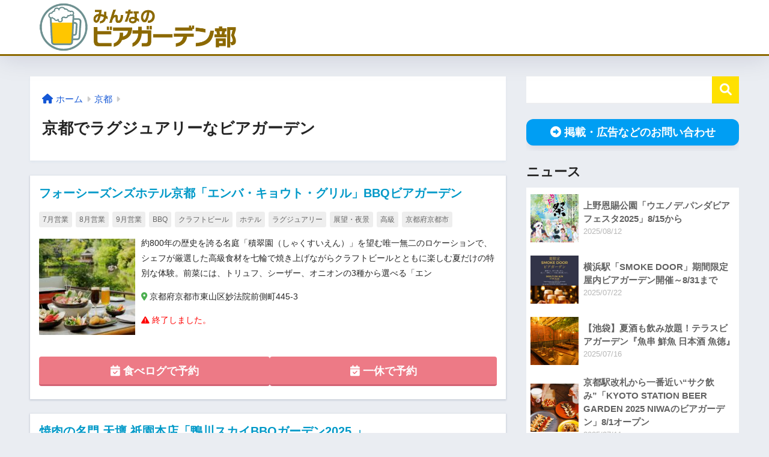

--- FILE ---
content_type: text/html; charset=UTF-8
request_url: https://beer.30min.jp/tag/kyoto/14
body_size: 14003
content:

<!DOCTYPE html>
<html lang="ja">
<head>
  <meta charset="utf-8">
  <meta http-equiv="X-UA-Compatible" content="IE=edge">
  <meta name="HandheldFriendly" content="True">
  <meta name="MobileOptimized" content="320">
  <meta name="viewport" content="width=device-width, initial-scale=1, viewport-fit=cover"/>
  <meta name="msapplication-TileColor" content="#ffe100">
  <meta name="theme-color" content="#ffe100">
  <link rel="pingback" href="https://beer.30min.jp/xmlrpc.php">
  <title>京都でラグジュアリーなビアガーデン | みんなのビアガーデン部2025</title>
<meta name='robots' content='max-image-preview:large' />
	<style>img:is([sizes="auto" i], [sizes^="auto," i]) { contain-intrinsic-size: 3000px 1500px }</style>
	<link rel='dns-prefetch' href='//use.fontawesome.com' />
<link rel="alternate" type="application/rss+xml" title="みんなのビアガーデン部2025 &raquo; フィード" href="https://beer.30min.jp/feed" />
<link rel="alternate" type="application/rss+xml" title="みんなのビアガーデン部2025 &raquo; コメントフィード" href="https://beer.30min.jp/comments/feed" />
<link rel='stylesheet' id='sng-stylesheet-css' href='https://beer.30min.jp/wp-content/themes/sango-theme/style.min.css?version=3.10.2' type='text/css' media='all' />
<link rel='stylesheet' id='sng-option-css' href='https://beer.30min.jp/wp-content/themes/sango-theme/entry-option.min.css?version=3.10.2' type='text/css' media='all' />
<link rel='stylesheet' id='sango_theme_gutenberg-style-css' href='https://beer.30min.jp/wp-content/themes/sango-theme/library/gutenberg/dist/build/style-blocks.css?version=3.10.2' type='text/css' media='all' />
<style id='sango_theme_gutenberg-style-inline-css' type='text/css'>
:root{--sgb-main-color:#ffe100;--sgb-pastel-color:#b4e0fa;--sgb-accent-color:#ed7a86;--sgb-widget-title-color:#ffffff;--sgb-widget-title-bg-color:#ffe100;--sgb-bg-color:#;--wp--preset--color--sango-main:var(--sgb-main-color);--wp--preset--color--sango-pastel:var(--sgb-pastel-color);--wp--preset--color--sango-accent:var(--sgb-accent-color)}
</style>
<link rel='stylesheet' id='sng-fontawesome-css' href='https://use.fontawesome.com/releases/v6.1.1/css/all.css' type='text/css' media='all' />
<link rel='stylesheet' id='wp-block-library-css' href='https://beer.30min.jp/wp-includes/css/dist/block-library/style.min.css?ver=6.8.3' type='text/css' media='all' />
<style id='global-styles-inline-css' type='text/css'>
:root{--wp--preset--aspect-ratio--square: 1;--wp--preset--aspect-ratio--4-3: 4/3;--wp--preset--aspect-ratio--3-4: 3/4;--wp--preset--aspect-ratio--3-2: 3/2;--wp--preset--aspect-ratio--2-3: 2/3;--wp--preset--aspect-ratio--16-9: 16/9;--wp--preset--aspect-ratio--9-16: 9/16;--wp--preset--color--black: #000000;--wp--preset--color--cyan-bluish-gray: #abb8c3;--wp--preset--color--white: #ffffff;--wp--preset--color--pale-pink: #f78da7;--wp--preset--color--vivid-red: #cf2e2e;--wp--preset--color--luminous-vivid-orange: #ff6900;--wp--preset--color--luminous-vivid-amber: #fcb900;--wp--preset--color--light-green-cyan: #7bdcb5;--wp--preset--color--vivid-green-cyan: #00d084;--wp--preset--color--pale-cyan-blue: #8ed1fc;--wp--preset--color--vivid-cyan-blue: #0693e3;--wp--preset--color--vivid-purple: #9b51e0;--wp--preset--color--sango-main: var(--sgb-main-color);--wp--preset--color--sango-pastel: var(--sgb-pastel-color);--wp--preset--color--sango-accent: var(--sgb-accent-color);--wp--preset--color--sango-blue: #009EF3;--wp--preset--color--sango-orange: #ffb36b;--wp--preset--color--sango-red: #f88080;--wp--preset--color--sango-green: #90d581;--wp--preset--color--sango-black: #333;--wp--preset--color--sango-gray: gray;--wp--preset--color--sango-silver: whitesmoke;--wp--preset--color--sango-light-blue: #b4e0fa;--wp--preset--color--sango-light-red: #ffebeb;--wp--preset--color--sango-light-orange: #fff9e6;--wp--preset--gradient--vivid-cyan-blue-to-vivid-purple: linear-gradient(135deg,rgba(6,147,227,1) 0%,rgb(155,81,224) 100%);--wp--preset--gradient--light-green-cyan-to-vivid-green-cyan: linear-gradient(135deg,rgb(122,220,180) 0%,rgb(0,208,130) 100%);--wp--preset--gradient--luminous-vivid-amber-to-luminous-vivid-orange: linear-gradient(135deg,rgba(252,185,0,1) 0%,rgba(255,105,0,1) 100%);--wp--preset--gradient--luminous-vivid-orange-to-vivid-red: linear-gradient(135deg,rgba(255,105,0,1) 0%,rgb(207,46,46) 100%);--wp--preset--gradient--very-light-gray-to-cyan-bluish-gray: linear-gradient(135deg,rgb(238,238,238) 0%,rgb(169,184,195) 100%);--wp--preset--gradient--cool-to-warm-spectrum: linear-gradient(135deg,rgb(74,234,220) 0%,rgb(151,120,209) 20%,rgb(207,42,186) 40%,rgb(238,44,130) 60%,rgb(251,105,98) 80%,rgb(254,248,76) 100%);--wp--preset--gradient--blush-light-purple: linear-gradient(135deg,rgb(255,206,236) 0%,rgb(152,150,240) 100%);--wp--preset--gradient--blush-bordeaux: linear-gradient(135deg,rgb(254,205,165) 0%,rgb(254,45,45) 50%,rgb(107,0,62) 100%);--wp--preset--gradient--luminous-dusk: linear-gradient(135deg,rgb(255,203,112) 0%,rgb(199,81,192) 50%,rgb(65,88,208) 100%);--wp--preset--gradient--pale-ocean: linear-gradient(135deg,rgb(255,245,203) 0%,rgb(182,227,212) 50%,rgb(51,167,181) 100%);--wp--preset--gradient--electric-grass: linear-gradient(135deg,rgb(202,248,128) 0%,rgb(113,206,126) 100%);--wp--preset--gradient--midnight: linear-gradient(135deg,rgb(2,3,129) 0%,rgb(40,116,252) 100%);--wp--preset--font-size--small: 13px;--wp--preset--font-size--medium: 20px;--wp--preset--font-size--large: 36px;--wp--preset--font-size--x-large: 42px;--wp--preset--font-family--default: "Helvetica", "Arial", "Hiragino Kaku Gothic ProN", "Hiragino Sans", YuGothic, "Yu Gothic", "メイリオ", Meiryo, sans-serif;--wp--preset--font-family--notosans: "Noto Sans JP", var(--wp--preset--font-family--default);--wp--preset--font-family--mplusrounded: "M PLUS Rounded 1c", var(--wp--preset--font-family--default);--wp--preset--font-family--dfont: "Quicksand", var(--wp--preset--font-family--default);--wp--preset--spacing--20: 0.44rem;--wp--preset--spacing--30: 0.67rem;--wp--preset--spacing--40: 1rem;--wp--preset--spacing--50: 1.5rem;--wp--preset--spacing--60: 2.25rem;--wp--preset--spacing--70: 3.38rem;--wp--preset--spacing--80: 5.06rem;--wp--preset--shadow--natural: 6px 6px 9px rgba(0, 0, 0, 0.2);--wp--preset--shadow--deep: 12px 12px 50px rgba(0, 0, 0, 0.4);--wp--preset--shadow--sharp: 6px 6px 0px rgba(0, 0, 0, 0.2);--wp--preset--shadow--outlined: 6px 6px 0px -3px rgba(255, 255, 255, 1), 6px 6px rgba(0, 0, 0, 1);--wp--preset--shadow--crisp: 6px 6px 0px rgba(0, 0, 0, 1);--wp--custom--wrap--width: 92%;--wp--custom--wrap--default-width: 800px;--wp--custom--wrap--content-width: 1180px;--wp--custom--wrap--max-width: var(--wp--custom--wrap--content-width);--wp--custom--wrap--side: 30%;--wp--custom--wrap--gap: 2em;--wp--custom--wrap--mobile--padding: 15px;--wp--custom--shadow--large: 0 15px 30px -7px rgba(0, 12, 66, 0.15 );--wp--custom--shadow--large-hover: 0 40px 50px -15px rgba(0, 12, 66, 0.2 );--wp--custom--shadow--medium: 0 6px 13px -3px rgba(0, 12, 66, 0.1), 0 0px 1px rgba(0,30,100, 0.1 );--wp--custom--shadow--medium-hover: 0 12px 45px -9px rgb(0 0 0 / 23%);--wp--custom--shadow--solid: 0 1px 2px 0 rgba(24, 44, 84, 0.1), 0 1px 3px 1px rgba(24, 44, 84, 0.1);--wp--custom--shadow--solid-hover: 0 2px 4px 0 rgba(24, 44, 84, 0.1), 0 2px 8px 0 rgba(24, 44, 84, 0.1);--wp--custom--shadow--small: 0 2px 4px #4385bb12;--wp--custom--rounded--medium: 12px;--wp--custom--rounded--small: 6px;--wp--custom--widget--padding-horizontal: 18px;--wp--custom--widget--padding-vertical: 6px;--wp--custom--widget--icon-margin: 6px;--wp--custom--widget--gap: 2.5em;--wp--custom--entry--gap: 1.5rem;--wp--custom--entry--gap-mobile: 1rem;--wp--custom--entry--border-color: #eaedf2;--wp--custom--animation--fade-in: fadeIn 0.7s ease 0s 1 normal;--wp--custom--animation--header: fadeHeader 1s ease 0s 1 normal;--wp--custom--transition--default: 0.3s ease-in-out;--wp--custom--totop--opacity: 0.6;--wp--custom--totop--right: 18px;--wp--custom--totop--bottom: 20px;--wp--custom--totop--mobile--right: 15px;--wp--custom--totop--mobile--bottom: 10px;--wp--custom--toc--button--opacity: 0.6;--wp--custom--footer--column-gap: 40px;}:root { --wp--style--global--content-size: 900px;--wp--style--global--wide-size: 980px; }:where(body) { margin: 0; }.wp-site-blocks > .alignleft { float: left; margin-right: 2em; }.wp-site-blocks > .alignright { float: right; margin-left: 2em; }.wp-site-blocks > .aligncenter { justify-content: center; margin-left: auto; margin-right: auto; }:where(.wp-site-blocks) > * { margin-block-start: 1.5rem; margin-block-end: 0; }:where(.wp-site-blocks) > :first-child { margin-block-start: 0; }:where(.wp-site-blocks) > :last-child { margin-block-end: 0; }:root { --wp--style--block-gap: 1.5rem; }:root :where(.is-layout-flow) > :first-child{margin-block-start: 0;}:root :where(.is-layout-flow) > :last-child{margin-block-end: 0;}:root :where(.is-layout-flow) > *{margin-block-start: 1.5rem;margin-block-end: 0;}:root :where(.is-layout-constrained) > :first-child{margin-block-start: 0;}:root :where(.is-layout-constrained) > :last-child{margin-block-end: 0;}:root :where(.is-layout-constrained) > *{margin-block-start: 1.5rem;margin-block-end: 0;}:root :where(.is-layout-flex){gap: 1.5rem;}:root :where(.is-layout-grid){gap: 1.5rem;}.is-layout-flow > .alignleft{float: left;margin-inline-start: 0;margin-inline-end: 2em;}.is-layout-flow > .alignright{float: right;margin-inline-start: 2em;margin-inline-end: 0;}.is-layout-flow > .aligncenter{margin-left: auto !important;margin-right: auto !important;}.is-layout-constrained > .alignleft{float: left;margin-inline-start: 0;margin-inline-end: 2em;}.is-layout-constrained > .alignright{float: right;margin-inline-start: 2em;margin-inline-end: 0;}.is-layout-constrained > .aligncenter{margin-left: auto !important;margin-right: auto !important;}.is-layout-constrained > :where(:not(.alignleft):not(.alignright):not(.alignfull)){max-width: var(--wp--style--global--content-size);margin-left: auto !important;margin-right: auto !important;}.is-layout-constrained > .alignwide{max-width: var(--wp--style--global--wide-size);}body .is-layout-flex{display: flex;}.is-layout-flex{flex-wrap: wrap;align-items: center;}.is-layout-flex > :is(*, div){margin: 0;}body .is-layout-grid{display: grid;}.is-layout-grid > :is(*, div){margin: 0;}body{font-family: var(--sgb-font-family);padding-top: 0px;padding-right: 0px;padding-bottom: 0px;padding-left: 0px;}a:where(:not(.wp-element-button)){text-decoration: underline;}:root :where(.wp-element-button, .wp-block-button__link){background-color: #32373c;border-width: 0;color: #fff;font-family: inherit;font-size: inherit;line-height: inherit;padding: calc(0.667em + 2px) calc(1.333em + 2px);text-decoration: none;}.has-black-color{color: var(--wp--preset--color--black) !important;}.has-cyan-bluish-gray-color{color: var(--wp--preset--color--cyan-bluish-gray) !important;}.has-white-color{color: var(--wp--preset--color--white) !important;}.has-pale-pink-color{color: var(--wp--preset--color--pale-pink) !important;}.has-vivid-red-color{color: var(--wp--preset--color--vivid-red) !important;}.has-luminous-vivid-orange-color{color: var(--wp--preset--color--luminous-vivid-orange) !important;}.has-luminous-vivid-amber-color{color: var(--wp--preset--color--luminous-vivid-amber) !important;}.has-light-green-cyan-color{color: var(--wp--preset--color--light-green-cyan) !important;}.has-vivid-green-cyan-color{color: var(--wp--preset--color--vivid-green-cyan) !important;}.has-pale-cyan-blue-color{color: var(--wp--preset--color--pale-cyan-blue) !important;}.has-vivid-cyan-blue-color{color: var(--wp--preset--color--vivid-cyan-blue) !important;}.has-vivid-purple-color{color: var(--wp--preset--color--vivid-purple) !important;}.has-sango-main-color{color: var(--wp--preset--color--sango-main) !important;}.has-sango-pastel-color{color: var(--wp--preset--color--sango-pastel) !important;}.has-sango-accent-color{color: var(--wp--preset--color--sango-accent) !important;}.has-sango-blue-color{color: var(--wp--preset--color--sango-blue) !important;}.has-sango-orange-color{color: var(--wp--preset--color--sango-orange) !important;}.has-sango-red-color{color: var(--wp--preset--color--sango-red) !important;}.has-sango-green-color{color: var(--wp--preset--color--sango-green) !important;}.has-sango-black-color{color: var(--wp--preset--color--sango-black) !important;}.has-sango-gray-color{color: var(--wp--preset--color--sango-gray) !important;}.has-sango-silver-color{color: var(--wp--preset--color--sango-silver) !important;}.has-sango-light-blue-color{color: var(--wp--preset--color--sango-light-blue) !important;}.has-sango-light-red-color{color: var(--wp--preset--color--sango-light-red) !important;}.has-sango-light-orange-color{color: var(--wp--preset--color--sango-light-orange) !important;}.has-black-background-color{background-color: var(--wp--preset--color--black) !important;}.has-cyan-bluish-gray-background-color{background-color: var(--wp--preset--color--cyan-bluish-gray) !important;}.has-white-background-color{background-color: var(--wp--preset--color--white) !important;}.has-pale-pink-background-color{background-color: var(--wp--preset--color--pale-pink) !important;}.has-vivid-red-background-color{background-color: var(--wp--preset--color--vivid-red) !important;}.has-luminous-vivid-orange-background-color{background-color: var(--wp--preset--color--luminous-vivid-orange) !important;}.has-luminous-vivid-amber-background-color{background-color: var(--wp--preset--color--luminous-vivid-amber) !important;}.has-light-green-cyan-background-color{background-color: var(--wp--preset--color--light-green-cyan) !important;}.has-vivid-green-cyan-background-color{background-color: var(--wp--preset--color--vivid-green-cyan) !important;}.has-pale-cyan-blue-background-color{background-color: var(--wp--preset--color--pale-cyan-blue) !important;}.has-vivid-cyan-blue-background-color{background-color: var(--wp--preset--color--vivid-cyan-blue) !important;}.has-vivid-purple-background-color{background-color: var(--wp--preset--color--vivid-purple) !important;}.has-sango-main-background-color{background-color: var(--wp--preset--color--sango-main) !important;}.has-sango-pastel-background-color{background-color: var(--wp--preset--color--sango-pastel) !important;}.has-sango-accent-background-color{background-color: var(--wp--preset--color--sango-accent) !important;}.has-sango-blue-background-color{background-color: var(--wp--preset--color--sango-blue) !important;}.has-sango-orange-background-color{background-color: var(--wp--preset--color--sango-orange) !important;}.has-sango-red-background-color{background-color: var(--wp--preset--color--sango-red) !important;}.has-sango-green-background-color{background-color: var(--wp--preset--color--sango-green) !important;}.has-sango-black-background-color{background-color: var(--wp--preset--color--sango-black) !important;}.has-sango-gray-background-color{background-color: var(--wp--preset--color--sango-gray) !important;}.has-sango-silver-background-color{background-color: var(--wp--preset--color--sango-silver) !important;}.has-sango-light-blue-background-color{background-color: var(--wp--preset--color--sango-light-blue) !important;}.has-sango-light-red-background-color{background-color: var(--wp--preset--color--sango-light-red) !important;}.has-sango-light-orange-background-color{background-color: var(--wp--preset--color--sango-light-orange) !important;}.has-black-border-color{border-color: var(--wp--preset--color--black) !important;}.has-cyan-bluish-gray-border-color{border-color: var(--wp--preset--color--cyan-bluish-gray) !important;}.has-white-border-color{border-color: var(--wp--preset--color--white) !important;}.has-pale-pink-border-color{border-color: var(--wp--preset--color--pale-pink) !important;}.has-vivid-red-border-color{border-color: var(--wp--preset--color--vivid-red) !important;}.has-luminous-vivid-orange-border-color{border-color: var(--wp--preset--color--luminous-vivid-orange) !important;}.has-luminous-vivid-amber-border-color{border-color: var(--wp--preset--color--luminous-vivid-amber) !important;}.has-light-green-cyan-border-color{border-color: var(--wp--preset--color--light-green-cyan) !important;}.has-vivid-green-cyan-border-color{border-color: var(--wp--preset--color--vivid-green-cyan) !important;}.has-pale-cyan-blue-border-color{border-color: var(--wp--preset--color--pale-cyan-blue) !important;}.has-vivid-cyan-blue-border-color{border-color: var(--wp--preset--color--vivid-cyan-blue) !important;}.has-vivid-purple-border-color{border-color: var(--wp--preset--color--vivid-purple) !important;}.has-sango-main-border-color{border-color: var(--wp--preset--color--sango-main) !important;}.has-sango-pastel-border-color{border-color: var(--wp--preset--color--sango-pastel) !important;}.has-sango-accent-border-color{border-color: var(--wp--preset--color--sango-accent) !important;}.has-sango-blue-border-color{border-color: var(--wp--preset--color--sango-blue) !important;}.has-sango-orange-border-color{border-color: var(--wp--preset--color--sango-orange) !important;}.has-sango-red-border-color{border-color: var(--wp--preset--color--sango-red) !important;}.has-sango-green-border-color{border-color: var(--wp--preset--color--sango-green) !important;}.has-sango-black-border-color{border-color: var(--wp--preset--color--sango-black) !important;}.has-sango-gray-border-color{border-color: var(--wp--preset--color--sango-gray) !important;}.has-sango-silver-border-color{border-color: var(--wp--preset--color--sango-silver) !important;}.has-sango-light-blue-border-color{border-color: var(--wp--preset--color--sango-light-blue) !important;}.has-sango-light-red-border-color{border-color: var(--wp--preset--color--sango-light-red) !important;}.has-sango-light-orange-border-color{border-color: var(--wp--preset--color--sango-light-orange) !important;}.has-vivid-cyan-blue-to-vivid-purple-gradient-background{background: var(--wp--preset--gradient--vivid-cyan-blue-to-vivid-purple) !important;}.has-light-green-cyan-to-vivid-green-cyan-gradient-background{background: var(--wp--preset--gradient--light-green-cyan-to-vivid-green-cyan) !important;}.has-luminous-vivid-amber-to-luminous-vivid-orange-gradient-background{background: var(--wp--preset--gradient--luminous-vivid-amber-to-luminous-vivid-orange) !important;}.has-luminous-vivid-orange-to-vivid-red-gradient-background{background: var(--wp--preset--gradient--luminous-vivid-orange-to-vivid-red) !important;}.has-very-light-gray-to-cyan-bluish-gray-gradient-background{background: var(--wp--preset--gradient--very-light-gray-to-cyan-bluish-gray) !important;}.has-cool-to-warm-spectrum-gradient-background{background: var(--wp--preset--gradient--cool-to-warm-spectrum) !important;}.has-blush-light-purple-gradient-background{background: var(--wp--preset--gradient--blush-light-purple) !important;}.has-blush-bordeaux-gradient-background{background: var(--wp--preset--gradient--blush-bordeaux) !important;}.has-luminous-dusk-gradient-background{background: var(--wp--preset--gradient--luminous-dusk) !important;}.has-pale-ocean-gradient-background{background: var(--wp--preset--gradient--pale-ocean) !important;}.has-electric-grass-gradient-background{background: var(--wp--preset--gradient--electric-grass) !important;}.has-midnight-gradient-background{background: var(--wp--preset--gradient--midnight) !important;}.has-small-font-size{font-size: var(--wp--preset--font-size--small) !important;}.has-medium-font-size{font-size: var(--wp--preset--font-size--medium) !important;}.has-large-font-size{font-size: var(--wp--preset--font-size--large) !important;}.has-x-large-font-size{font-size: var(--wp--preset--font-size--x-large) !important;}.has-default-font-family{font-family: var(--wp--preset--font-family--default) !important;}.has-notosans-font-family{font-family: var(--wp--preset--font-family--notosans) !important;}.has-mplusrounded-font-family{font-family: var(--wp--preset--font-family--mplusrounded) !important;}.has-dfont-font-family{font-family: var(--wp--preset--font-family--dfont) !important;}
:root :where(.wp-block-button .wp-block-button__link){background-color: var(--wp--preset--color--sango-main);border-radius: var(--wp--custom--rounded--medium);color: #fff;font-size: 18px;font-weight: 600;padding-top: 0.4em;padding-right: 1.3em;padding-bottom: 0.4em;padding-left: 1.3em;}
:root :where(.wp-block-pullquote){font-size: 1.5em;line-height: 1.6;}
</style>
<link rel='stylesheet' id='sango-bottom-link-style-css' href='https://beer.30min.jp/wp-content/plugins/sango-bottom-link/assets/style.css' type='text/css' media='all' />
<link rel='stylesheet' id='child-style-css' href='https://beer.30min.jp/wp-content/themes/sango-theme-child/style.css?version=1748760794' type='text/css' media='all' />
<link rel="https://api.w.org/" href="https://beer.30min.jp/wp-json/" /><link rel="alternate" title="JSON" type="application/json" href="https://beer.30min.jp/wp-json/wp/v2/tags/408" /><link rel="EditURI" type="application/rsd+xml" title="RSD" href="https://beer.30min.jp/xmlrpc.php?rsd" />
<link rel="canonical" href="https://beer.30min.jp/tag/kyoto/14" /><meta property="og:title" content="京都でラグジュアリーなビアガーデン" />
<meta property="og:description" content="" />
<meta property="og:type" content="article" />
<meta property="og:url" content="https://beer.30min.jp/place/2689970" />
<meta property="og:image" content="https://beer.30min.jp/wp-content/uploads/2023/10/beer_640_160.png" />
<meta name="thumbnail" content="https://beer.30min.jp/wp-content/uploads/2023/10/beer_640_160.png" />
<meta property="og:site_name" content="みんなのビアガーデン部2025" />
<meta name="twitter:card" content="summary_large_image" />
<meta name="google-site-verification" content="ixUiBV2kHuYSnFUmxFtssdy7strRkV5ut8cKyfB6gIc" />
<!-- Google Tag Manager -->
<script>(function(w,d,s,l,i){w[l]=w[l]||[];w[l].push({'gtm.start':
new Date().getTime(),event:'gtm.js'});var f=d.getElementsByTagName(s)[0],
j=d.createElement(s),dl=l!='dataLayer'?'&l='+l:'';j.async=true;j.src=
'https://www.googletagmanager.com/gtm.js?id='+i+dl;f.parentNode.insertBefore(j,f);
})(window,document,'script','dataLayer','GTM-MJWXNG5');</script>
<!-- End Google Tag Manager -->

<!-- Cxense script begin -->
<script type="text/javascript">
  var cX = cX || {}; cX.callQueue = cX.callQueue || [];
  cX.callQueue.push(['setSiteId', '1144077811702205694']);
  cX.callQueue.push(['invoke', function() {
    var customP = cX.parseUrlArgs();
    if (!cX.getUserId(false)){
      cX.setCustomParameters({ 'newuser': 'true'});
      cX.startSessionAnnotation({'newusersession': 'true'});
    }
    cX.setCustomParameters(customP);
    cX.sendPageViewEvent();
  }]);
</script>

<script type="text/javascript">
  (function(d,s,e,t){e=d.createElement(s);e.type='text/java'+s;e.async='async';
  e.src='http'+('https:'===location.protocol?'s://s':'://')+'cdn.cxense.com/cx.js';
  t=d.getElementsByTagName(s)[0];t.parentNode.insertBefore(e,t);})(document,'script');
</script>
<!-- Cxense script end --><link rel="icon" href="https://beer.30min.jp/wp-content/uploads/2023/05/cropped-beer_icon-32x32.jpg" sizes="32x32" />
<link rel="icon" href="https://beer.30min.jp/wp-content/uploads/2023/05/cropped-beer_icon-192x192.jpg" sizes="192x192" />
<link rel="apple-touch-icon" href="https://beer.30min.jp/wp-content/uploads/2023/05/cropped-beer_icon-180x180.jpg" />
<meta name="msapplication-TileImage" content="https://beer.30min.jp/wp-content/uploads/2023/05/cropped-beer_icon-270x270.jpg" />
		<style type="text/css" id="wp-custom-css">
			/*ウィジェット 余白変更*/
aside .widget {
	margin-bottom: 0;
}

aside .wp-block-sgb-btn {
	margin-bottom: 0;
}

.sidelong__article, #archive_header {
	border-radius: 0;
}

article#entry {
	padding-bottom: 10px;
}

.post-tags {
	line-height: 2.2;
}

/*カテゴリページ上部説明文に「続きを読む」を表示*/
.taxonomy-description {
    position: relative;
}

.taxonomy-description div.description {
    position: relative;
    max-height: 300px;
    margin-bottom: 0;
    overflow: hidden;
    transition: max-height 1s;
}

.taxonomy-description:has(:checked) div.description {
    max-height: 100%;
}

.taxonomy-description div.description::after {
    display: block;
    position: absolute;
    left: 0;
    bottom: 0;
    width: 100%;
    height: 60px;
    background: linear-gradient(180deg, hsla(0, 0%, 100%, .3) 0, hsla(0, 0%, 100%, .9) 50%, hsla(0, 0%, 100%, .9) 0, #fff);
    content: '';
}

.taxonomy-description:has(:checked) div.description::after {
    content: none;
}

.taxonomy-description label {
    display: flex;
    align-items: center;
    gap: 0 4px;
    position: absolute;
    bottom: 0;
    left: 50%;
	  text-decoration: underline;
    transform: translateX(-50%);
    color: #4f96f6;
}

.taxonomy-description label:hover {
    color: #c7511f;
    text-decoration: underline;
    cursor: pointer;
}

.taxonomy-description:has(:checked) label {
    display: none;
}

.taxonomy-description input {
    display: none;
}		</style>
		<style> a{color:#1558d6}.header, .drawer__title{background-color:#ffffff}#logo a{color:#202124}.desktop-nav li a , .mobile-nav li a, #drawer__open, .header-search__open, .drawer__title{color:#FFF}.drawer__title__close span, .drawer__title__close span:before{background:#FFF}.desktop-nav li:after{background:#FFF}.mobile-nav .current-menu-item{border-bottom-color:#FFF}.widgettitle, .sidebar .wp-block-group h2, .drawer .wp-block-group h2{color:#ffffff;background-color:#ffe100}#footer-menu a, .copyright{color:#000000}#footer-menu{background-color:#ffe100}.footer{background-color:#e0e4eb}.footer, .footer a, .footer .widget ul li a{color:#3c3c3c}body{font-size:100%}@media only screen and (min-width:481px){body{font-size:107%}}@media only screen and (min-width:1030px){body{font-size:107%}}.totop{background:#009EF3}.header-info a{color:#FFF;background:linear-gradient(95deg, #738bff, #85e3ec)}.fixed-menu ul{background:#FFF}.fixed-menu a{color:#a2a7ab}.fixed-menu .current-menu-item a, .fixed-menu ul li a.active{color:#8c6900}.post-tab{background:#FFF}.post-tab > div{color:#a7a7a7}body{--sgb-font-family:var(--wp--preset--font-family--default)}#fixed_sidebar{top:0px}:target{scroll-margin-top:0px}.Threads:before{background-image:url("https://beer.30min.jp/wp-content/themes/sango-theme/library/images/threads.svg")}.profile-sns li .Threads:before{background-image:url("https://beer.30min.jp/wp-content/themes/sango-theme/library/images/threads-outline.svg")}.X:before, .follow-x::before{background-image:url("https://beer.30min.jp/wp-content/themes/sango-theme/library/images/x-circle.svg")}@media only screen and (min-width:769px){#logo{height:90px;line-height:90px}#logo img{height:90px}.desktop-nav li a{height:90px;line-height:90px}}</style><style>#sgb-css-id-2 .btn{
	width: 100%;
    text-align: center;
}</style>
</head>
<body class="archive tag tag-408 wp-theme-sango-theme wp-child-theme-sango-theme-child fa5 layout-squared parts-squared posts-squared">
    <div id="container"> 
  			<header class="header
			">
				<div id="inner-header" class="wrap">
		<div id="logo" class="header-logo h1 dfont">
	<a href="https://beer.30min.jp/" class="header-logo__link">
				<img src="https://beer.30min.jp/wp-content/uploads/2023/10/beer_640_160.png" alt="みんなのビアガーデン部2025" width="640" height="160" class="header-logo__img">
					</a>
	</div>
	<div class="header-search">
		<input type="checkbox" class="header-search__input" id="header-search-input" onclick="document.querySelector('.header-search__modal .searchform__input').focus()">
	<label class="header-search__close" for="header-search-input"></label>
	<div class="header-search__modal">
	
<form role="search" method="get" class="searchform" action="https://beer.30min.jp/">
  <div>
    <input type="search" class="searchform__input" name="s" value="" placeholder="検索" />
    <button type="submit" class="searchform__submit" aria-label="検索"><i class="fas fa-search" aria-hidden="true"></i></button>
  </div>
</form>

	</div>
</div>	</div>
	</header>
			<div id="content">
	<div id="inner-content" class="wrap">
		<main id="main" role="main">
		<div id="archive_header" class="archive-header">
  <nav id="breadcrumb" class="breadcrumb"><ul itemscope itemtype="http://schema.org/BreadcrumbList"><li itemprop="itemListElement" itemscope itemtype="http://schema.org/ListItem"><a href="https://beer.30min.jp" itemprop="item"><span itemprop="name">ホーム</span></a><meta itemprop="position" content="1" /></li><li><a href="/tag/kyoto/14">京都</a></li></ul></nav>      <h1>
      京都でラグジュアリーなビアガーデン          </h1>
        </div>

    <div class="sidelong">
                <article class="sidelong__article" style="cursor:auto;">
        <div class="card_h2_wrap"><a href="https://beer.30min.jp/place/2689970"><h2>フォーシーズンズホテル京都「エンバ・キョウト・グリル」BBQビアガーデン</h2></a></div>
        <div class="post-tags">
          <a href="https://beer.30min.jp/tag/kyoto/274">7月営業</a><a href="https://beer.30min.jp/tag/kyoto/32">8月営業</a><a href="https://beer.30min.jp/tag/kyoto/33">9月営業</a><a href="https://beer.30min.jp/tag/kyoto/11">BBQ</a><a href="https://beer.30min.jp/tag/kyoto/1">クラフトビール</a><a href="https://beer.30min.jp/tag/kyoto/58">ホテル</a><a href="https://beer.30min.jp/tag/kyoto/14">ラグジュアリー</a><a href="https://beer.30min.jp/tag/kyoto/12">展望・夜景</a><a href="https://beer.30min.jp/tag/kyoto/76">高級</a><a href="https://beer.30min.jp/tag/kyoto/1241">京都府京都市</a>        </div>
        <div class="place_box">
          <div class="place_img">
            <a href="https://beer.30min.jp/place/2689970"><img src="https://beer.30min.jp/wp-content/uploads/2025/06/main-7-160x160.jpg" width="160" height="160" alt="フォーシーズンズホテル京都「エンバ・キョウト・グリル」BBQビアガーデン" loading="lazy"></a>
          </div>
          <div class="place_info">
            <div class="place_list_excerpt"><p>約800年の歴史を誇る名庭「積翠園（しゃくすいえん）」を望む唯一無二のロケーションで、シェフが厳選した高級食材を七輪で焼き上げながらクラフトビールとともに楽しむ夏だけの特別な体験。前菜には、トリュフ、シーザー、オニオンの3種から選べる「エン</p></div>
            <div class="place_list_address"><p><i style="color:#4caf50;" class="fa-solid fa-location-dot"></i> 京都府京都市東山区妙法院前側町445-3</p></div>
            <p style="color:red;"><i class="fa-solid fa-triangle-exclamation"></i> 終了しました。</p>          </div>
        </div>
        <div class="place_footer">
          <ul class="yoyaku_button_list"><li><a class="btn-red btn-red-size-normal tabelog_url yoyaku_2689970" href="https://tabelog.com/kyoto/A2601/A260301/26041311/" target="_blank"><i class="fa-solid fa-calendar-check"></i> 食べログで予約</a></li><li><a class="btn-red btn-red-size-normal ikyu_url yoyaku_2689970" href="https://restaurant.ikyu.com/123728" target="_blank"><i class="fa-solid fa-calendar-check"></i> 一休で予約</a></li></ul>        </div>
      </article>
                  <article class="sidelong__article" style="cursor:auto;">
        <div class="card_h2_wrap"><a href="https://beer.30min.jp/place/2437523"><h2>焼肉の名門 天壇 祇園本店「鴨川スカイBBQガーデン2025 」</h2></a></div>
        <div class="post-tags">
          <a href="https://beer.30min.jp/tag/kyoto/29">5月営業</a><a href="https://beer.30min.jp/tag/kyoto/31">6月営業</a><a href="https://beer.30min.jp/tag/kyoto/274">7月営業</a><a href="https://beer.30min.jp/tag/kyoto/32">8月営業</a><a href="https://beer.30min.jp/tag/kyoto/33">9月営業</a><a href="https://beer.30min.jp/tag/kyoto/11">BBQ</a><a href="https://beer.30min.jp/tag/kyoto/13">ソフトドリンク</a><a href="https://beer.30min.jp/tag/kyoto/14">ラグジュアリー</a><a href="https://beer.30min.jp/tag/kyoto/17">子供料金</a><a href="https://beer.30min.jp/tag/kyoto/276">焼肉</a>        </div>
        <div class="place_box">
          <div class="place_img">
            <a href="https://beer.30min.jp/place/2437523"><img src="https://beer.30min.jp/wp-content/uploads/2023/10/main-15-160x160.jpg" width="160" height="160" alt="焼肉の名門 天壇 祇園本店「鴨川スカイBBQガーデン2025 」" loading="lazy"></a>
          </div>
          <div class="place_info">
            <div class="place_list_excerpt"><p>天壇　祗園本店の夏の風物詩、屋上BBQフロア「鴨川スカイBBQガーデン」は今年で１０周年。５０周年の記念事業で始めたスカイBBQガーデンですが、眼下に鴨川を臨む絶好のロケーションであることから京阪神だけではなく観光客のお客様も増えています。</p></div>
            <div class="place_list_address"><p><i style="color:#4caf50;" class="fa-solid fa-location-dot"></i> 京都府京都市東山区宮川筋1丁目225 焼肉の名門 天壇 祗園本店 5階</p></div>
            <p style="color:red;"><i class="fa-solid fa-triangle-exclamation"></i> 終了しました。</p>          </div>
        </div>
        <div class="place_footer">
                  </div>
      </article>
                  <article class="sidelong__article" style="cursor:auto;">
        <div class="card_h2_wrap"><a href="https://beer.30min.jp/place/2396441"><h2>京都アートグレイスウエディングヒルズ『京料理ビアガーデン』</h2></a></div>
        <div class="post-tags">
          <a href="https://beer.30min.jp/tag/kyoto/31">6月営業</a><a href="https://beer.30min.jp/tag/kyoto/274">7月営業</a><a href="https://beer.30min.jp/tag/kyoto/32">8月営業</a><a href="https://beer.30min.jp/tag/kyoto/47">ネット予約可能</a><a href="https://beer.30min.jp/tag/kyoto/14">ラグジュアリー</a><a href="https://beer.30min.jp/tag/kyoto/17">子供料金</a><a href="https://beer.30min.jp/tag/kyoto/75">結婚式場</a><a href="https://beer.30min.jp/tag/kyoto/15">飲み放題</a><a href="https://beer.30min.jp/tag/kyoto/1241">京都府京都市</a>        </div>
        <div class="place_box">
          <div class="place_img">
            <a href="https://beer.30min.jp/place/2396441"><img src="https://beer.30min.jp/wp-content/uploads/2024/05/main-20-160x160.jpg" width="160" height="160" alt="京都アートグレイスウエディングヒルズ『京料理ビアガーデン』" loading="lazy"></a>
          </div>
          <div class="place_info">
            <div class="place_list_excerpt"><p>京都の家庭料理をフレンチ出身の結婚式場専属シェフがアレンジして提供するお料理は、目でも舌でも楽しめる6種の京おばんざいワンプレートから始まり、味がしっかり浸み込んだ豚の角煮や茄子のコンソメ煮びたし、暑気払いにぴったりなさっぱりとした鰹のたた</p></div>
            <div class="place_list_address"><p><i style="color:#4caf50;" class="fa-solid fa-location-dot"></i> 京都府京都市左京区吉田河原町14-5 </p></div>
            <p style="color:red;"><i class="fa-solid fa-triangle-exclamation"></i> 昨年の情報です。</p>          </div>
        </div>
        <div class="place_footer">
          <ul class="yoyaku_button_list"><li><a class="btn-red btn-red-size-normal ozmall_url yoyaku_2396441" href="https://www.ozmall.co.jp/restaurant/6254/" target="_blank"><i class="fa-solid fa-calendar-check"></i> OZmallで予約</a></li><li><a class="btn-red btn-red-size-normal ikyu_url yoyaku_2396441" href="https://restaurant.ikyu.com/122098" target="_blank"><i class="fa-solid fa-calendar-check"></i> 一休で予約</a></li></ul>        </div>
      </article>
            </div>
		</main>
		  <div id="sidebar1" class="sidebar" role="complementary">
    <aside class="insidesp">
              <div id="notfix" class="normal-sidebar">
          <div id="block-2" class="widget widget_block widget_search"><form role="search" method="get" action="https://beer.30min.jp/" class="wp-block-search__button-outside wp-block-search__text-button wp-block-search"    ><label class="wp-block-search__label" for="wp-block-search__input-1" >検索</label><div class="wp-block-search__inside-wrapper " ><input class="wp-block-search__input" id="wp-block-search__input-1" placeholder="" value="" type="search" name="s" required /><button aria-label="検索" class="wp-block-search__button wp-element-button" type="submit" >検索</button></div></form></div><div id="block-13" class="widget widget_block"><div id="sgb-css-id-2" >
<p class="wp-block-sgb-btn sng-align-left"><a style="background-color:#009EF3" class="btn normal raised" href="https://30min.jp/contact/?id=1"><i class="fas fa-arrow-alt-circle-right"></i>掲載・広告などのお問い合わせ</a></p>
</div></div><div id="block-9" class="widget widget_block">
<h2 class="wp-block-heading">ニュース</h2>
</div><div id="block-10" class="widget widget_block"><div class="widget my_popular_posts "><ul class="my-widget">		<li>
					<a href="https://beer.30min.jp/article/2690847">
						<figure class="my-widget__img">
				<img decoding="async" width="160" height="160" src="https://beer.30min.jp/wp-content/uploads/2025/08/main-160x160.jpg" alt="上野恩賜公園「ウエノデ.パンダビアフェスタ2025」8/15から" loading="lazy">
			</figure>
						<div class="my-widget__text">
			上野恩賜公園「ウエノデ.パンダビアフェスタ2025」8/15から						<span class="dfont post-date">2025/08/12</span>			</div>
		</a>
		</li>
					<li>
					<a href="https://beer.30min.jp/article/2690437">
						<figure class="my-widget__img">
				<img decoding="async" width="160" height="160" src="https://beer.30min.jp/wp-content/uploads/2025/07/99833-9-ca2e9beca4904ecbfd0a9f5f6ab9f2db-1350x1688-2-160x160.webp" alt="横浜駅「SMOKE DOOR」期間限定屋内ビアガーデン開催～8/31まで" loading="lazy">
			</figure>
						<div class="my-widget__text">
			横浜駅「SMOKE DOOR」期間限定屋内ビアガーデン開催～8/31まで						<span class="dfont post-date">2025/07/22</span>			</div>
		</a>
		</li>
					<li>
					<a href="https://beer.30min.jp/article/2690377">
						<figure class="my-widget__img">
				<img decoding="async" width="160" height="160" src="https://beer.30min.jp/wp-content/uploads/2025/07/main-4-160x160.jpg" alt="【池袋】夏酒も飲み放題！テラスビアガーデン『魚串 鮮魚 日本酒 魚徳』" loading="lazy">
			</figure>
						<div class="my-widget__text">
			【池袋】夏酒も飲み放題！テラスビアガーデン『魚串 鮮魚 日本酒 魚徳』						<span class="dfont post-date">2025/07/16</span>			</div>
		</a>
		</li>
					<li>
					<a href="https://beer.30min.jp/article/2690317">
						<figure class="my-widget__img">
				<img decoding="async" width="160" height="160" src="https://beer.30min.jp/wp-content/uploads/2025/07/main-3-160x160.jpg" alt="京都駅改札から一番近い“サク飲み”「KYOTO STATION BEER GARDEN 2025 NIWAのビアガーデン」8/1オープン" loading="lazy">
			</figure>
						<div class="my-widget__text">
			京都駅改札から一番近い“サク飲み”「KYOTO STATION BEER GARDEN 2025 NIWAのビアガーデン」8/1オープン						<span class="dfont post-date">2025/07/11</span>			</div>
		</a>
		</li>
					<li>
					<a href="https://beer.30min.jp/article/2690237">
						<figure class="my-widget__img">
				<img decoding="async" width="160" height="160" src="https://beer.30min.jp/wp-content/uploads/2025/07/main-2-160x160.jpg" alt="ラグジュアリー体験型ビアガーデン「NAMBA BEERGARDEN」7/4オープン" loading="lazy">
			</figure>
						<div class="my-widget__text">
			ラグジュアリー体験型ビアガーデン「NAMBA BEERGARDEN」7/4オープン						<span class="dfont post-date">2025/07/08</span>			</div>
		</a>
		</li>
					<li>
					<a href="https://beer.30min.jp/article/2690042">
						<figure class="my-widget__img">
				<img decoding="async" width="160" height="160" src="https://beer.30min.jp/wp-content/uploads/2025/06/main-10-160x160.jpg" alt="【グランドプリンスホテル新高輪】プールサイドで優雅に楽しむビアガーデン「TAKANAWA Forest Garden」7/18から" loading="lazy">
			</figure>
						<div class="my-widget__text">
			【グランドプリンスホテル新高輪】プールサイドで優雅に楽しむビアガーデン「TAKANAWA Forest Garden」7/18から						<span class="dfont post-date">2025/06/30</span>			</div>
		</a>
		</li>
			</ul></div></div><div id="block-8" class="widget widget_block">
<h2 class="wp-block-heading">エリア</h2>
</div><div id="block-7" class="widget widget_block widget_categories"><ul class="wp-block-categories-list wp-block-categories">	<li class="cat-item cat-item-158"><a href="https://beer.30min.jp/hokkaido">札幌・すすきの・北海道</a>
</li>
	<li class="cat-item cat-item-168"><a href="https://beer.30min.jp/aomori">青森</a>
</li>
	<li class="cat-item cat-item-183"><a href="https://beer.30min.jp/iwate">岩手</a>
</li>
	<li class="cat-item cat-item-203"><a href="https://beer.30min.jp/akita">秋田</a>
</li>
	<li class="cat-item cat-item-129"><a href="https://beer.30min.jp/miyagi">仙台・宮城</a>
</li>
	<li class="cat-item cat-item-162"><a href="https://beer.30min.jp/yamagata">山形</a>
</li>
	<li class="cat-item cat-item-144"><a href="https://beer.30min.jp/fukushima">福島</a>
</li>
	<li class="cat-item cat-item-169"><a href="https://beer.30min.jp/tochigi">宇都宮・栃木</a>
</li>
	<li class="cat-item cat-item-130"><a href="https://beer.30min.jp/gunma">群馬</a>
</li>
	<li class="cat-item cat-item-100"><a href="https://beer.30min.jp/ibaraki">茨城</a>
</li>
	<li class="cat-item cat-item-98"><a href="https://beer.30min.jp/saitama">埼玉・大宮・浦和</a>
</li>
	<li class="cat-item cat-item-173"><a href="https://beer.30min.jp/chiba">千葉・船橋</a>
<ul class='children'>
	<li class="cat-item cat-item-181"><a href="https://beer.30min.jp/chiba/chiba_station">千葉駅</a>
</li>
	<li class="cat-item cat-item-138"><a href="https://beer.30min.jp/chiba/kashiwa_matsudo">柏・松戸</a>
</li>
</ul>
</li>
	<li class="cat-item cat-item-47"><a href="https://beer.30min.jp/tokyo">東京</a>
<ul class='children'>
	<li class="cat-item cat-item-646"><a href="https://beer.30min.jp/tokyo/tokyo_marunouchi">東京駅・丸の内・八重洲・日本橋・人形町</a>
</li>
	<li class="cat-item cat-item-644"><a href="https://beer.30min.jp/tokyo/kichijoji">吉祥寺</a>
</li>
	<li class="cat-item cat-item-645"><a href="https://beer.30min.jp/tokyo/roppongi_azabu">六本木・麻布・広尾</a>
</li>
	<li class="cat-item cat-item-178"><a href="https://beer.30min.jp/tokyo/otemachi">大手町</a>
</li>
	<li class="cat-item cat-item-2"><a href="https://beer.30min.jp/tokyo/ginza">銀座</a>
</li>
	<li class="cat-item cat-item-93"><a href="https://beer.30min.jp/tokyo/odaiba">お台場・豊洲</a>
</li>
	<li class="cat-item cat-item-25"><a href="https://beer.30min.jp/tokyo/shibuya">渋谷・恵比寿</a>
</li>
	<li class="cat-item cat-item-97"><a href="https://beer.30min.jp/tokyo/nihonbashi">日本橋</a>
</li>
	<li class="cat-item cat-item-35"><a href="https://beer.30min.jp/tokyo/shinjuku">新宿</a>
</li>
	<li class="cat-item cat-item-49"><a href="https://beer.30min.jp/tokyo/harajuku">原宿</a>
</li>
	<li class="cat-item cat-item-50"><a href="https://beer.30min.jp/tokyo/akasaka_ropponngi">赤坂・六本木</a>
</li>
	<li class="cat-item cat-item-56"><a href="https://beer.30min.jp/tokyo/akasaka_nagatacho">赤坂・永田町・溜池</a>
</li>
	<li class="cat-item cat-item-60"><a href="https://beer.30min.jp/tokyo/yotsuya_ichigaya">四ツ谷・市ヶ谷・飯田橋・神楽坂・靖国神社</a>
</li>
	<li class="cat-item cat-item-67"><a href="https://beer.30min.jp/tokyo/akihabara_kanda">秋葉原・神田・神保町・水道橋・東大</a>
</li>
	<li class="cat-item cat-item-69"><a href="https://beer.30min.jp/tokyo/ueno_asakusa">上野・秋葉原・浅草・錦糸町</a>
</li>
	<li class="cat-item cat-item-71"><a href="https://beer.30min.jp/tokyo/ryogoku_kinshicho">両国・錦糸町・小岩・押上・スカイツリー</a>
</li>
	<li class="cat-item cat-item-74"><a href="https://beer.30min.jp/tokyo/shinagawa_osaki_gotanda">品川・大崎・五反田</a>
</li>
	<li class="cat-item cat-item-117"><a href="https://beer.30min.jp/tokyo/ikebukuro">池袋</a>
</li>
	<li class="cat-item cat-item-76"><a href="https://beer.30min.jp/tokyo/hamamatsucho_shinagawa">浜松町・田町・品川・東京タワー</a>
</li>
</ul>
</li>
	<li class="cat-item cat-item-87"><a href="https://beer.30min.jp/kanagawa">横浜</a>
<ul class='children'>
	<li class="cat-item cat-item-90"><a href="https://beer.30min.jp/kanagawa/enoshima_shonan">江ノ島・湘南</a>
</li>
	<li class="cat-item cat-item-201"><a href="https://beer.30min.jp/kanagawa/machida">町田</a>
</li>
	<li class="cat-item cat-item-84"><a href="https://beer.30min.jp/kanagawa/minatomirai">みなとみらい</a>
</li>
</ul>
</li>
	<li class="cat-item cat-item-136"><a href="https://beer.30min.jp/niigata">新潟</a>
</li>
	<li class="cat-item cat-item-145"><a href="https://beer.30min.jp/toyama">富山</a>
</li>
	<li class="cat-item cat-item-146"><a href="https://beer.30min.jp/ishikawa">金沢・石川</a>
</li>
	<li class="cat-item cat-item-185"><a href="https://beer.30min.jp/fukui">福井</a>
</li>
	<li class="cat-item cat-item-143"><a href="https://beer.30min.jp/nagano">長野</a>
</li>
	<li class="cat-item cat-item-137"><a href="https://beer.30min.jp/gifu">岐阜</a>
</li>
	<li class="cat-item cat-item-161"><a href="https://beer.30min.jp/yamanashi">山梨</a>
</li>
	<li class="cat-item cat-item-133"><a href="https://beer.30min.jp/shizuoka">静岡</a>
</li>
	<li class="cat-item cat-item-118"><a href="https://beer.30min.jp/aichi">名古屋</a>
<ul class='children'>
	<li class="cat-item cat-item-120"><a href="https://beer.30min.jp/aichi/sakae">栄</a>
</li>
</ul>
</li>
	<li class="cat-item cat-item-184"><a href="https://beer.30min.jp/mie">三重・津</a>
</li>
	<li class="cat-item cat-item-182"><a href="https://beer.30min.jp/wakayama">和歌山</a>
</li>
	<li class="cat-item cat-item-147"><a href="https://beer.30min.jp/shiga">滋賀</a>
</li>
	<li class="cat-item cat-item-112"><a href="https://beer.30min.jp/kyoto">京都</a>
<ul class='children'>
	<li class="cat-item cat-item-131"><a href="https://beer.30min.jp/kyoto/kyoto_station">京都駅</a>
</li>
</ul>
</li>
	<li class="cat-item cat-item-148"><a href="https://beer.30min.jp/nara">奈良</a>
</li>
	<li class="cat-item cat-item-101"><a href="https://beer.30min.jp/osaka">大阪</a>
<ul class='children'>
	<li class="cat-item cat-item-102"><a href="https://beer.30min.jp/osaka/umeda">梅田・大阪駅周辺</a>
</li>
	<li class="cat-item cat-item-107"><a href="https://beer.30min.jp/osaka/tennoji">天王寺・あべのハルカス</a>
</li>
	<li class="cat-item cat-item-110"><a href="https://beer.30min.jp/osaka/shinsaibashi">難波・心斎橋</a>
</li>
	<li class="cat-item cat-item-163"><a href="https://beer.30min.jp/osaka/nakanoshima">中之島</a>
</li>
	<li class="cat-item cat-item-210"><a href="https://beer.30min.jp/osaka/usj">USJ・大阪ベイエリア</a>
</li>
</ul>
</li>
	<li class="cat-item cat-item-187"><a href="https://beer.30min.jp/kagawa">香川</a>
</li>
	<li class="cat-item cat-item-152"><a href="https://beer.30min.jp/ehime">愛媛</a>
</li>
	<li class="cat-item cat-item-150"><a href="https://beer.30min.jp/tokushima">徳島</a>
</li>
	<li class="cat-item cat-item-153"><a href="https://beer.30min.jp/kochi">高知</a>
</li>
	<li class="cat-item cat-item-176"><a href="https://beer.30min.jp/okayama">岡山</a>
</li>
	<li class="cat-item cat-item-116"><a href="https://beer.30min.jp/hyogo">神戸・姫路・兵庫</a>
<ul class='children'>
	<li class="cat-item cat-item-113"><a href="https://beer.30min.jp/hyogo/sannomiya">神戸・元町・三ノ宮</a>
</li>
</ul>
</li>
	<li class="cat-item cat-item-186"><a href="https://beer.30min.jp/tottori">鳥取</a>
</li>
	<li class="cat-item cat-item-160"><a href="https://beer.30min.jp/shimane">島根</a>
</li>
	<li class="cat-item cat-item-135"><a href="https://beer.30min.jp/hiroshima">広島</a>
</li>
	<li class="cat-item cat-item-149"><a href="https://beer.30min.jp/yamaguchi">山口</a>
</li>
	<li class="cat-item cat-item-154"><a href="https://beer.30min.jp/saga">佐賀</a>
</li>
	<li class="cat-item cat-item-156"><a href="https://beer.30min.jp/oita">大分</a>
</li>
	<li class="cat-item cat-item-126"><a href="https://beer.30min.jp/fukuoka">福岡・博多・天神</a>
</li>
	<li class="cat-item cat-item-155"><a href="https://beer.30min.jp/nagasaki">長崎</a>
</li>
	<li class="cat-item cat-item-157"><a href="https://beer.30min.jp/miyazaki">宮崎</a>
</li>
	<li class="cat-item cat-item-167"><a href="https://beer.30min.jp/kumamoto">熊本</a>
</li>
	<li class="cat-item cat-item-188"><a href="https://beer.30min.jp/kagoshima">鹿児島</a>
</li>
	<li class="cat-item cat-item-194"><a href="https://beer.30min.jp/okinawa">沖縄</a>
</li>
</ul></div>        </div>
                </aside>
  </div>
	</div>
	</div>
		<footer class="footer">
				<div id="footer-menu">
			<div>
			<a class="footer-menu__btn dfont" href="https://beer.30min.jp/"><i class="fas fa-home" aria-hidden="true"></i> HOME</a>
			</div>
			<nav>
			<div class="footer-links cf"><ul id="menu-%e3%83%95%e3%83%83%e3%82%bf%e3%83%bc%e3%83%aa%e3%83%b3%e3%82%af" class="nav footer-nav cf"><li id="menu-item-2683551" class="menu-item menu-item-type-custom menu-item-object-custom menu-item-2683551"><a href="https://www.iid.co.jp/">運営会社</a></li>
<li id="menu-item-2683553" class="menu-item menu-item-type-custom menu-item-object-custom menu-item-2683553"><a href="https://30min.jp/contact/?id=1">ビアガーデン情報の掲載・広告などのお問い合わせ</a></li>
<li id="menu-item-2683554" class="menu-item menu-item-type-custom menu-item-object-custom menu-item-2683554"><a href="https://www.iid.co.jp/company/pp.html">個人情報保護方針</a></li>
</ul></div>							</nav>
			<p class="copyright dfont">
			&copy; 2025			IID, Inc.			All rights reserved.
			</p>
		</div>
		</footer>
		</div> <!-- id="container" -->
<script type="speculationrules">
{"prefetch":[{"source":"document","where":{"and":[{"href_matches":"\/*"},{"not":{"href_matches":["\/wp-*.php","\/wp-admin\/*","\/wp-content\/uploads\/*","\/wp-content\/*","\/wp-content\/plugins\/*","\/wp-content\/themes\/sango-theme-child\/*","\/wp-content\/themes\/sango-theme\/*","\/*\\?(.+)"]}},{"not":{"selector_matches":"a[rel~=\"nofollow\"]"}},{"not":{"selector_matches":".no-prefetch, .no-prefetch a"}}]},"eagerness":"conservative"}]}
</script>
<style>#sgb-css-id-2 .btn{
	width: 100%;
    text-align: center;
}</style><script type="text/javascript" id="sango_theme_client-block-js-js-extra">
/* <![CDATA[ */
var sgb_client_options = {"site_url":"https:\/\/beer.30min.jp","is_logged_in":"","post_id":"2689970","save_post_views":"","save_favorite_posts":""};
/* ]]> */
</script>
<script type="text/javascript" src="https://beer.30min.jp/wp-content/themes/sango-theme/library/gutenberg/dist/client.build.js?version=3.10.2" id="sango_theme_client-block-js-js"></script>
<!-- Google Tag Manager (noscript) -->
<noscript><iframe src="https://www.googletagmanager.com/ns.html?id=GTM-MJWXNG5"
height="0" width="0" style="display:none;visibility:hidden"></iframe></noscript>
<!-- End Google Tag Manager (noscript) -->

<script>
  let currentPageURL = window.location.href;
  let linkElements = document.querySelectorAll("a");

  linkElements.forEach(function(linkElement) {
    if (linkElement.getAttribute('href') === 'https://30min.jp/contact/?id=1') {
      linkElement.href = linkElement.href + '&ref=' + encodeURIComponent(currentPageURL);
    }
  });
</script>

<!-- iid DSA -->
<script>(function(w,d,s,l,i){w[l]=w[l]||[];w[l].push({'gtm.start':
new Date().getTime(),event:'gtm.js'});var f=d.getElementsByTagName(s)[0],
j=d.createElement(s),dl=l!='dataLayer'?'&l='+l:'';j.async=true;j.src=
'https://www.googletagmanager.com/gtm.js?id='+i+dl;f.parentNode.insertBefore(j,f);
})(window,document,'script','dataLayer','GTM-58ZJ69WV');</script>
<!-- END iid DSA -->

<script src="https://cdn.rocket-push.com/main.js" charset="utf-8" data-pushman-token="26d1417ac346cbbe20304464a9ed6d7cf2d8af1f899b9a8e60b704b02dd2e53b"></script><script>const sng={};sng.domReady=(fn)=>{document.addEventListener("DOMContentLoaded",fn);if(document.readyState==="interactive"||document.readyState==="complete"){fn();}};sng.fadeIn=(el,display="block")=>{if(el.classList.contains(display)){return;}
el.classList.add(display);function fadeInAnimationEnd(){el.removeEventListener('transitionend',fadeInAnimationEnd);};el.addEventListener('transitionend',fadeInAnimationEnd);requestAnimationFrame(()=>{el.classList.add('active');});};sng.fadeOut=(el,display="block")=>{if(!el.classList.contains('active')){return;}
el.classList.remove('active');function fadeOutAnimationEnd(){el.classList.remove(display);el.removeEventListener('transitionend',fadeOutAnimationEnd);};el.addEventListener('transitionend',fadeOutAnimationEnd);};sng.offsetTop=(el)=>{const rect=el.getBoundingClientRect();const scrollTop=window.pageYOffset||document.documentElement.scrollTop;const top=rect.top+scrollTop;return top};sng.wrapElement=(el,wrapper)=>{el.parentNode.insertBefore(wrapper,el);wrapper.appendChild(el);};sng.scrollTop=()=>{return window.pageYOffset||document.documentElement.scrollTop||document.body.scrollTop||0;};const elements=document.querySelectorAll('.entry-content [data-type="script"], .entry-content iframe');const io=new IntersectionObserver(function(entries){entries.forEach(function(entry){if(entry.isIntersecting){const element=entry.target;if(element.classList.contains('executed')){return;}
const type=element.getAttribute('data-type');if(type==='script'){const script=document.createElement('script');script.src=element.getAttribute('data-src');script.async=true;element.parentNode.replaceChild(script,element);}else{if(element.getAttribute('data-src')){element.src=element.getAttribute('data-src');}}
element.classList.add('executed');}});});elements.forEach((element)=>{io.observe(element);});</script></body>
</html>


--- FILE ---
content_type: text/css
request_url: https://beer.30min.jp/wp-content/plugins/sango-bottom-link/assets/style.css
body_size: 1035
content:
/**
 * Sango Bottom Link - スタイルシート
 * 一覧ページのページネーション下メニュー用のスタイル
 */

/* メニューラッパー */
.sango-bottom-menu-wrapper {
    margin-top: 30px;
    margin-bottom: 30px;
    clear: both;
    background-color: #ffffff;
    border: 1px solid #e5e5e5;
    padding: 10px;
}

/* ページネーションのスタイル調整 */
.pagination ul {
    display: block;
    clear: both;
    padding: 1em 0 0;
}

/* 見出し */
.sango-bottom-menu-title {
    font-size: 14px;
    font-weight: bold;
    color: #333;
    margin: 0 0 15px 0;
    padding-bottom: 10px;
    border-bottom: 1px solid #e5e5e5;
}

/* メニューコンテナ */
.sango-bottom-menu-container {
    background-color: transparent;
    padding: 0;
    text-align: left;
}

/* メニューリスト */
.sango-bottom-menu {
    list-style: none;
    margin: 0;
    padding: 0;
    display: inline;
    line-height: 1.8;
    text-align: left;
}

/* メニューアイテム */
.sango-bottom-menu li {
    display: inline;
    margin: 0;
    padding: 0;
}

/* メニューアイテムの区切り */
.sango-bottom-menu li:not(:last-child)::after {
    content: "";
    margin: 0 8px;
    color: #ccc;
}

/* メニューリンク */
.sango-bottom-menu a {
    display: inline;
    padding: 4px 8px;
    background-color: #f5f5f5;
    color: #666;
    text-decoration: none;
    border-radius: 3px;
    transition: all 0.2s ease;
    font-size: 13px;
    font-weight: normal;
    white-space: nowrap;
}

/* メニューリンク - ホバー時 */
.sango-bottom-menu a:hover {
    background-color: #e8e8e8;
    color: #333;
    text-decoration: none;
}

/* 現在のページ */
.sango-bottom-menu .current-menu-item a,
.sango-bottom-menu .current_page_item a {
    background-color: #333;
    color: #ffffff;
}

/* 現在のページ - ホバー時 */
.sango-bottom-menu .current-menu-item a:hover,
.sango-bottom-menu .current_page_item a:hover {
    background-color: #555;
    color: #ffffff;
}

/* サブメニューは非表示 */
.sango-bottom-menu .sub-menu {
    display: none !important;
}

/* レスポンシブデザイン - モバイル */
@media (max-width: 768px) {
    .sango-bottom-menu {
        line-height: 2.2;
    }
    
    .sango-bottom-menu a {
        font-size: 12px;
        padding: 3px 6px;
    }
    
    .sango-bottom-menu li:not(:last-child)::after {
        margin: 0 4px;
    }
}

/* アクセシビリティ - フォーカス時のスタイル */
.sango-bottom-menu a:focus {
    outline: 2px solid #333;
    outline-offset: 1px;
}

/* ダークモード対応（オプション） */
@media (prefers-color-scheme: dark) {
    .sango-bottom-menu-wrapper {
        background-color: #1a1a1a;
        border-color: #333;
    }
    
    .sango-bottom-menu-title {
        color: #ccc;
        border-bottom-color: #333;
    }
    
    .sango-bottom-menu a {
        background-color: #2a2a2a;
        color: #ccc;
    }
    
    .sango-bottom-menu a:hover {
        background-color: #3a3a3a;
        color: #fff;
    }
    
    .sango-bottom-menu .current-menu-item a,
    .sango-bottom-menu .current_page_item a {
        background-color: #555;
        color: #ffffff;
    }
    
    .sango-bottom-menu .current-menu-item a:hover,
    .sango-bottom-menu .current_page_item a:hover {
        background-color: #666;
    }
}


--- FILE ---
content_type: text/css
request_url: https://beer.30min.jp/wp-content/themes/sango-theme-child/style.css?version=1748760794
body_size: 2257
content:
@charset "UTF-8";
/*
 Theme Name: SANGO Child
 Theme URI: https://saruwakakun.design
 Author: SARUWAKA
 Author URI: https://saruwakakun.com
 Template: sango-theme
 Version: 4.0
*/
/*こちらはSANGOの子テーマ用CSSです。以下にCSSを記入していきましょう。*/

header.header{
	border-bottom:3px solid #8c6900;
}
#logo img{
	padding:0px;
}
@media only screen and (min-width: 769px){
	.footer-meta {
    padding: 10px 0;
    text-align: left;
	}
}
@media only screen and (min-width: 481px){
	.sidelong {
		grid-template-columns: none;
	}
}
@media only screen and (min-width: 1030px){
	.sidelong {
	}
	.sidelong .sidelong__title, .sidelong h2 {
		font-size:20px;
		height: 40px;
	}
}
.sidelong__article{
	padding:15px;
}
.sidelong__article-info{
	border-radius:none;
	box-shadow:none;
}
.sidelong{
}
.sidelong__link{
	display:block;
}
.sidelong__article-footer{
	padding: 7px;
	padding-top:0px;
	display: flex;
}
.sidelong__article-fooler a{
	color:#FFF;
	padding:10px 20px;
	font-weight:bold;
	font-size:18px;
	display:block;
	width:100%;
	height:47px;
}
.btn-red {
  min-width: 160px;
	background-color: #ed7a86;
	border: 0;
	border-bottom: 3px solid #d26374;
	border-radius: 4px;
	color: #fff;
	font-size: 16px;
	font-weight: bold;
	text-align: center;
	cursor: pointer;
	padding-top: 3px;
  padding-left: 10px;
  padding-right: 10px;
	display: block;
	width:100%;
  height: 49px;
  font-size: 18px;
  padding-top: 8px;
  position: relative;
}
a.btn-red.sale_ticker.ozmall_url::before {
  content: "＼お得プランを販売中／";
  position: absolute;
  top: -35px;
  left: 50%;
  transform: translateX(-50%);
  color: #ed7a86;
  padding: 2px 5px;
  font-size: 18px;
  font-weight: bold;
  white-space: nowrap;
}
.btn-red.btn-red-size-large {
  min-width: 250px !important;
}
.btn-red:hover {
  opacity: 0.8;
  -webkit-transition: all 0.8s;
  -moz-transition: all 0.8s;
  -o-transition: all 0.8s;
  transition: all 0.8s;
  text-decoration: none;
}
.sidelong__article .place_box{
  display: flex;
  align-items: flex-start;
}
.sidelong__article .place_img{
  flex-shrink: 0;
  width: 160px;
  margin-top: 5px;
  margin-right: 10px;
  margin-bottom: 10px;
}
.sidelong__article .place_info{
  flex-grow: 1;
}
.sidelong h2{
  font-size: 20px;
	height: inherit;
	margin-bottom: 5px;
}
.sidelong__article .place_info p{
	margin-top:0px;
	font-size:0.8em;
}
.yoyaku_button_list {
	list-style: none!important;
	padding: 0;
	margin: 0;
}
.yoyaku_button_list li {
	margin-bottom:10px;
}
.yoyaku_button_list a{
	display: block;
}
@media only screen and (min-width: 769px){
	.yoyaku_button_list {
	    display: flex;
	    flex-wrap: wrap;
	    justify-content: flex-start;
	    gap: 10px;
	}
	.yoyaku_button_list li {
	  flex-grow: 1;
	}
}
div.card_h2_wrap {
  display: flex;
  align-items: center;
}
div.card_h2_wrap h2 {
  display: flex;
  color: #0199c8;
  align-items: center;
  margin-bottom: 0;
}
div.card_h2_wrap a {
  text-decoration-color: #0199c8;
}
div.card_h2_wrap span.pr_label {
  font-size: 1rem;
  color: #d26374;
  border: 1px solid #d26374;
  margin-right: 6px;
  font-weight: 400;
  box-sizing: border-box;
  width: 34px;
  height: 21px;
  display: flex;
  justify-content: center;
  align-items: center;
  flex-shrink: 0;
  line-height: 1;
  padding: 2px;
}
.post-tags {
  margin: 10px 0;
}
.post-tags a:first-child {
  margin-left: 0;
}
.post-tags a:last-child {
  margin-right: 0;
}
.post-tags a {
  background: #eee;
  border: none;
  color: #666;
  padding: 6px;
  margin: 3px;
  border-radius: 3px;
  font-size: 12px;
}
.post-tags a:hover {
  background: #ffc489;
  color: #fff;
  text-decoration: none;
}
.place_footer ul {
  margin-bottom: 3px;
}
.place_footer ul.yoyaku_button_list {
  margin: 1.5em 0 -3px 0;
}
td.yoyaku_button ul {
  list-style: none;
  border: none;
  padding: 0;
  margin-top: 1.5em;
}

.main_search {
  clear: both;
  background-color: #eeeeee;
  border-radius: 4px;
  padding: 16px;
  margin-bottom: 36px;
  font-size: 13px;
}
.main_search h2 {
  font-size: 22px;
  margin:0px;
  margin-bottom: 2px;
}
.main_search .inner {
  background: #fff;
  padding: 4px 0;
}

.main_search-area .inner {
  border-top: 3px solid #0199c8;
}
.main_search-area dl {
  margin: 0px;
  overflow: hidden;
  *zoom: 1;
}
.main_search-area dt,
.main_search-area dd {
  border-top: 1px solid #dddddd;
  font-size: 13px;
}
.main_search-area dt:first-child,
.main_search-area dt:first-child + dd {
  border-top: none;
}
.main_search-area dt {
  width: 115px;
  float: left;
  padding: 10px 0;
  padding-left: 20px;
}
.main_search-area dd {
  padding: 7px 0;
  margin: 0px;
  margin-left: 115px;
}
.main_search-area li {
  display: -moz-inline-stack;
  display: inline-block;
  vertical-align: middle;
  *vertical-align: auto;
  zoom: 1;
  *display: inline;
}
.main_search-area li:after {
  content: '|';
  color: #dddddd;
}
.main_search-area li:last-child:after {
  content: none;
}
.main_search-area li a {
  display: -moz-inline-stack;
  display: inline-block;
  vertical-align: middle;
  *vertical-align: auto;
  zoom: 1;
  *display: inline;
  padding: 3px 8px;
}

.main_search-spot .inner {
  border-top: 3px solid #ed7a86;
}
.main_search-spot section {
  border-bottom: 1px solid #dddddd;
  padding: 14px 0;
  overflow: hidden;
  *zoom: 1;
}
.main_search-spot section h3 {
  width: 120px;
  float: left;
  padding-left: 14px;
}
.main_search-spot section h3:before {
  color: #ed7a86;
  font-size: 24px;
  vertical-align: middle;
  margin-right: 2px;
}
.main_search-spot section ul {
  margin-left: 120px;
  border-left: 2px solid #e6e6e6;
  padding: 0 6px 0 10px;
  font-size: 13px;
}
.main_search-spot section li {
  display: -moz-inline-stack;
  display: inline-block;
  vertical-align: middle;
  *vertical-align: auto;
  zoom: 1;
  *display: inline;
}
.main_search-spot section li a:before {
  content: "\e806";
  font-family: 'icomoon';
  speak: none;
  font-style: normal;
  font-weight: normal;
  font-variant: normal;
  text-transform: none;
  line-height: 1;
  /* Better Font Rendering =========== */
  -webkit-font-smoothing: antialiased;
  -moz-osx-font-smoothing: grayscale;
  color: #ed7a86;
  margin-right: 1px;
}
.sidebar .main_search-spot section li a:hover {
  color: #ed7a86;
}
.main_search-spot .h-gourmet:before {
  content: "\e80a";
  font-family: 'icomoon';
  speak: none;
  font-style: normal;
  font-weight: normal;
  font-variant: normal;
  text-transform: none;
  line-height: 1;
  /* Better Font Rendering =========== */
  -webkit-font-smoothing: antialiased;
  -moz-osx-font-smoothing: grayscale;
}
.main_search-spot .h-leisure:before {
  content: "\e80d";
  font-family: 'icomoon';
  speak: none;
  font-style: normal;
  font-weight: normal;
  font-variant: normal;
  text-transform: none;
  line-height: 1;
  /* Better Font Rendering =========== */
  -webkit-font-smoothing: antialiased;
  -moz-osx-font-smoothing: grayscale;
}
.main_search-spot .h-beauty:before {
  content: "\e81a";
  font-family: 'icomoon';
  speak: none;
  font-style: normal;
  font-weight: normal;
  font-variant: normal;
  text-transform: none;
  line-height: 1;
  /* Better Font Rendering =========== */
  -webkit-font-smoothing: antialiased;
  -moz-osx-font-smoothing: grayscale;
}
.main_search-spot .h-mansion:before {
  content: "\e80e";
  font-family: 'icomoon';
  speak: none;
  font-style: normal;
  font-weight: normal;
  font-variant: normal;
  text-transform: none;
  line-height: 1;
  /* Better Font Rendering =========== */
  -webkit-font-smoothing: antialiased;
  -moz-osx-font-smoothing: grayscale;
}
.main_search-spot a {
  color: #333333;
  display: block;
  padding: 3px 0;
}
.main_search-spot a:hover {
  color: #ed7a86;
}
.main_search-spot .spot_section-gourmet li {
  min-width: 25%;
}
.main_search-spot .spot_section-leisure li {
  min-width: 33.333%;
}
.main_search-spot .spot_section-beauty li,
.main_search-spot .spot_section-mansion li {
  min-width: 50%;
}
.main_search-spot .spot_list {
  overflow: hidden;
  *zoom: 1;
  padding: 16px 14px 12px;
}
.main_search-spot .spot_list li {
  width: 25%;
  float: left;
}
.main_search-spot .spot_list a:before {
  content: "\e812";
  font-family: 'icomoon';
  speak: none;
  font-style: normal;
  font-weight: normal;
  font-variant: normal;
  text-transform: none;
  line-height: 1;
  /* Better Font Rendering =========== */
  -webkit-font-smoothing: antialiased;
  -moz-osx-font-smoothing: grayscale;
  color: #ed7a86;
  font-size: 24px;
  margin-right: 2px;
  vertical-align: middle;
}
.main_search :where(ul:not([class])) {
	margin:0px;
	margin-top: -5px;
	border:none;
	padding:0px;
}

.cat-list li {
  display: inline-block;
  overflow: hidden;
  margin: 0 5px 5px 0;
  padding: 3px 14px;
  border-radius: 20px;
  background: #eaedf2;
  font-size: .9em;
  transition: .2s ease-in-out;
}



--- FILE ---
content_type: text/javascript;charset=utf-8
request_url: https://id.cxense.com/public/user/id?json=%7B%22identities%22%3A%5B%7B%22type%22%3A%22ckp%22%2C%22id%22%3A%22mhrpsdr5y5pvfsq5%22%7D%2C%7B%22type%22%3A%22lst%22%2C%22id%22%3A%221nfqjorbn3m8t17h9pq5jgngit%22%7D%2C%7B%22type%22%3A%22cst%22%2C%22id%22%3A%221nfqjorbn3m8t17h9pq5jgngit%22%7D%5D%7D&callback=cXJsonpCB1
body_size: 207
content:
/**/
cXJsonpCB1({"httpStatus":200,"response":{"userId":"cx:3gput8batkinb1j6caaa0sa081:2be7azps4mnki","newUser":false}})

--- FILE ---
content_type: text/javascript;charset=utf-8
request_url: https://p1cluster.cxense.com/p1.js
body_size: 99
content:
cX.library.onP1('1nfqjorbn3m8t17h9pq5jgngit');
